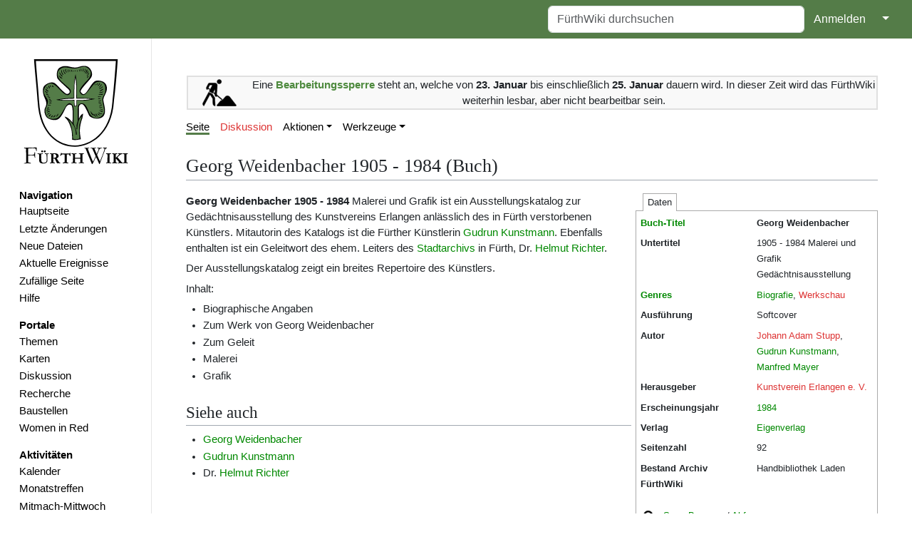

--- FILE ---
content_type: text/html; charset=UTF-8
request_url: https://www.fuerthwiki.de/wiki/index.php/Georg_Weidenbacher_1905_-_1984_(Buch)
body_size: 8971
content:
<!DOCTYPE html>
<html class="client-nojs" lang="de" dir="ltr">
<head>
<meta charset="UTF-8"/>
<title>Georg Weidenbacher 1905 - 1984 (Buch) – FürthWiki</title>
<script>document.documentElement.className="client-js";RLCONF={"wgBreakFrames":false,"wgSeparatorTransformTable":[",\t.",".\t,"],"wgDigitTransformTable":["",""],"wgDefaultDateFormat":"dmy","wgMonthNames":["","Januar","Februar","März","April","Mai","Juni","Juli","August","September","Oktober","November","Dezember"],"wgRequestId":"5826489040e64360f8e9f27b","wgCSPNonce":false,"wgCanonicalNamespace":"","wgCanonicalSpecialPageName":false,"wgNamespaceNumber":0,"wgPageName":"Georg_Weidenbacher_1905_-_1984_(Buch)","wgTitle":"Georg Weidenbacher 1905 - 1984 (Buch)","wgCurRevisionId":762143,"wgRevisionId":762143,"wgArticleId":38976,"wgIsArticle":true,"wgIsRedirect":false,"wgAction":"view","wgUserName":null,"wgUserGroups":["*"],"wgCategories":["Biografie","Werkschau","Bücher"],"wgPageContentLanguage":"de","wgPageContentModel":"wikitext","wgRelevantPageName":"Georg_Weidenbacher_1905_-_1984_(Buch)","wgRelevantArticleId":38976,"wgIsProbablyEditable":false,"wgRelevantPageIsProbablyEditable":false,
"wgRestrictionEdit":[],"wgRestrictionMove":[],"simpleBatchUploadMaxFilesPerBatch":{"*":1000},"wgPageFormsTargetName":null,"wgPageFormsAutocompleteValues":[],"wgPageFormsAutocompleteOnAllChars":false,"wgPageFormsFieldProperties":[],"wgPageFormsCargoFields":[],"wgPageFormsDependentFields":[],"wgPageFormsCalendarValues":[],"wgPageFormsCalendarParams":[],"wgPageFormsCalendarHTML":null,"wgPageFormsGridValues":[],"wgPageFormsGridParams":[],"wgPageFormsContLangYes":null,"wgPageFormsContLangNo":null,"wgPageFormsContLangMonths":[],"wgPageFormsHeightForMinimizingInstances":800,"wgPageFormsShowOnSelect":[],"wgPageFormsScriptPath":"/wiki/extensions/PageForms","edgValues":[],"wgPageFormsEDSettings":null,"wgAmericanDates":false,"wgMFDisplayWikibaseDescriptions":{"search":false,"nearby":false,"watchlist":false,"tagline":false},"srfFilteredConfig":null,"egMapsScriptPath":"/wiki/extensions/Maps/","egMapsDebugJS":false,"egMapsAvailableServices":["leaflet","googlemaps3"],"egMapsLeafletLayersApiKeys":{
"MapBox":"","MapQuestOpen":"","Thunderforest":"","GeoportailFrance":""},"wgMediaViewerOnClick":true,"wgMediaViewerEnabledByDefault":true,"wgPopupsFlags":4};RLSTATE={"site.styles":"ready","user.styles":"ready","user":"ready","user.options":"loading","ext.smw.style":"ready","ext.smw.tooltip.styles":"ready","ext.srf.styles":"ready","skins.medik":"ready"};RLPAGEMODULES=["ext.tabs","oojs-ui.styles.icons-movement","ext.smw.style","ext.smw.tooltips","ext.scribunto.logs","smw.entityexaminer","site","mediawiki.page.ready","mmv.head","mmv.bootstrap.autostart","ext.collapsiblesections.main","ext.popups","skins.medik.js"];</script>
<script>(RLQ=window.RLQ||[]).push(function(){mw.loader.implement("user.options@12s5i",function($,jQuery,require,module){mw.user.tokens.set({"patrolToken":"+\\","watchToken":"+\\","csrfToken":"+\\"});});});</script>
<link rel="stylesheet" href="/wiki/load.php?lang=de&amp;modules=ext.smw.style%7Cext.smw.tooltip.styles%7Cext.srf.styles%7Cskins.medik&amp;only=styles&amp;skin=medik"/>
<script async="" src="/wiki/load.php?lang=de&amp;modules=startup&amp;only=scripts&amp;raw=1&amp;skin=medik"></script>
<style>#mw-indicator-mw-helplink {display:none;}</style>
<meta name="ResourceLoaderDynamicStyles" content=""/>
<link rel="stylesheet" href="/wiki/load.php?lang=de&amp;modules=site.styles&amp;only=styles&amp;skin=medik"/>
<meta name="generator" content="MediaWiki 1.39.10"/>
<meta name="format-detection" content="telephone=no"/>
<meta name="theme-color" content="#060"/>
<meta name="theme-color" content="#547c48"/>
<meta name="viewport" content="width=device-width"/>
<link rel="manifest" href="/wiki/manifest.json"/>
<link rel="alternate" type="application/rdf+xml" title="Georg Weidenbacher 1905 - 1984 (Buch)" href="/wiki/index.php?title=Spezial:RDF_exportieren/Georg_Weidenbacher_1905_-_1984_(Buch)&amp;xmlmime=rdf"/>
<link rel="icon" href="/favicon.ico"/>
<link rel="search" type="application/opensearchdescription+xml" href="/wiki/opensearch_desc.php" title="FürthWiki (de)"/>
<link rel="EditURI" type="application/rsd+xml" href="//www.fuerthwiki.de/wiki/api.php?action=rsd"/>
<link rel="license" href="https://creativecommons.org/licenses/by-sa/4.0/"/>
<style type="text/css" id="tabs-dynamic-styles">/*<![CDATA[*/
/* Dynamically generated tabs styles */
.tabs-input-1:checked ~ .tabs-container .tabs-content-1,
.tabs-input-0:checked ~ .tabs-container .tabs-content-1 {display:inline-block;}
.tabs-input-1:checked ~ .tabs-container .tabs-inline.tabs-content-1,
.tabs-input-0:checked ~ .tabs-container .tabs-inline.tabs-content-1 {display:inline;}
.tabs-input-1:checked ~ .tabs-container .tabs-block.tabs-content-1,
.tabs-input-0:checked ~ .tabs-container .tabs-block.tabs-content-1 {display:block;}
/* The same styles, but with .checked instead of :checked, for browsers that rely on the JavaScript fallback */
.tabs-input-1.checked ~ .tabs-container .tabs-content-1,
.tabs-input-0.checked ~ .tabs-container .tabs-content-1 {display:inline-block;}
.tabs-input-1.checked ~ .tabs-container .tabs-inline.tabs-content-1,
.tabs-input-0.checked ~ .tabs-container .tabs-inline.tabs-content-1 {display:inline;}
.tabs-input-1.checked ~ .tabs-container .tabs-block.tabs-content-1,
.tabs-input-0.checked ~ .tabs-container .tabs-block.tabs-content-1 {display:block;}
.tabs-dropdown .tabs-content,.tabs-dropdown .tabs-container,.tabs-dropdown li,.tabs-dropdown ul,.tabs-dropdown ol {background-color: white}
/*]]>*/</style>
</head>
<body class="mediawiki ltr sitedir-ltr mw-hide-empty-elt ns-0 ns-subject page-Georg_Weidenbacher_1905_-_1984_Buch rootpage-Georg_Weidenbacher_1905_-_1984_Buch skin-medik action-view skin--responsive"><style>:root {--medik: #547c48;}</style>
<div id="mw-wrapper">

	<!-- navbar -->
	<div id="mw-navbar" role="navigation" class="navbar navbar-expand-lg navbar-light d-flex justify-content-between bg-ws">
		<div id="mw-navbar-left">
			<div id="p-logo" class="mw-portlet" role="banner"><span class="mw-hamb"></span><a id="p-banner" class="mw-wiki-title navbar-brand" href="/wiki/index.php?title=Hauptseite" title="Hauptseite"><span class="mw-desktop-sitename">FürthWiki</span> <span class="mw-mobile-sitename">FürthWiki</span></a></div>
		</div>
		<div class="dropdown" id="mw-navbar-right">
			<form action="/wiki/index.php" role="search" class="mw-portlet form-inline my-lg-0" id="p-search"><input type="hidden" value="Spezial:Suche" name="title"/><h3 hidden=""><label for="searchInput">Suche</label></h3><input type="search" name="search" placeholder="FürthWiki durchsuchen" aria-label="FürthWiki durchsuchen" autocapitalize="sentences" title="FürthWiki durchsuchen [f]" accesskey="f" id="searchInput" class="form-control mr-sm-2"/><input class="searchButton btn btn-outline-dark my-2 my-sm-0" type="submit" name="go" title="Gehe direkt zu der Seite mit genau diesem Namen, falls sie vorhanden ist." hidden="" id="searchGoButton" value="Seite"/></form><div id="user-tools" class="btn-group"><div class="profile-icon"></div><a href="/wiki/index.php?title=Spezial:Anmelden&amp;returnto=Georg+Weidenbacher+1905+-+1984+%28Buch%29"><button class="btn btn-link" type="submit">Anmelden</button></a><button class="btn btn-link dropdown-toggle dropdown-toggle-split" type="button" data-bs-toggle="dropdown" aria-haspopup="true" aria-expanded="false"><span class="visually-hidden">&darr;</span></button><div class="dropdown-menu dropdown-menu-end"><div role="navigation" id="p-personal" title="Benutzermenü" aria-labelledby="p-personal-label" class="mw-portlet"><a id="p-personal-label" lang="de" dir="ltr" class="nav-link disabled" href="#" role="button">Meine Werkzeuge</a><div class="mw-portlet-body"><ul lang="de" dir="ltr"><li id="pt-createaccount" class="mw-list-item"><a href="/wiki/index.php?title=Spezial:Benutzerkonto_anlegen&amp;returnto=Georg+Weidenbacher+1905+-+1984+%28Buch%29" title="Wir ermutigen dich dazu, ein Benutzerkonto zu erstellen und dich anzumelden. Es ist jedoch nicht zwingend erforderlich.">Benutzerkonto erstellen</a></li><li id="pt-login" class="mw-list-item"><a href="/wiki/index.php?title=Spezial:Anmelden&amp;returnto=Georg+Weidenbacher+1905+-+1984+%28Buch%29" title="Sich anzumelden wird gerne gesehen, ist jedoch nicht zwingend erforderlich. [o]" accesskey="o">Anmelden</a></li></ul></div></div></div></div>
		</div>
	</div>

	<!-- sidebar and main content wrapper -->
	<div class="container-fluid" id="mw-main-container">
		<div class="row">

			<!-- navigation sidebar -->
			<div id="mw-navigation" role="navigation" class="col-12 col-md-3 col-xl-2">
				<nav class="nav flex-column">
					<h2>
						Navigationsmenü
					</h2>
					<div id="site-navigation">
						<div class="mw-wiki-navigation-logo"><a class="mw-wiki-logo" style="" href="/wiki/index.php?title=Hauptseite"></a></div><div role="navigation" id="p-navigation" aria-labelledby="p-navigation-label" class="mw-portlet"><a id="p-navigation-label" lang="de" dir="ltr" class="nav-link disabled" href="#" role="button">Navigation</a><div class="mw-portlet-body"><ul lang="de" dir="ltr"><li id="n-mainpage" class="mw-list-item"><a href="/wiki/index.php?title=Hauptseite" class="nav-link" title="Hauptseite anzeigen [z]" accesskey="z">Hauptseite</a></li><li id="n-recentchanges" class="mw-list-item"><a href="//www.fuerthwiki.de/wiki/index.php?title=Spezial:Letzte_Änderungen&amp;limit=500" rel="nofollow" class="nav-link" title="Liste der letzten Änderungen in diesem Wiki [r]" accesskey="r">Letzte Änderungen</a></li><li id="n-Neue-Dateien" class="mw-list-item"><a href="/wiki/index.php?title=Spezial:Dateien" class="nav-link">Neue Dateien</a></li><li id="n-Aktuelle-Ereignisse" class="mw-list-item"><a href="/wiki/index.php?title=Aktuelle_Ereignisse" class="nav-link">Aktuelle Ereignisse</a></li><li id="n-randompage" class="mw-list-item"><a href="/wiki/index.php?title=Spezial:Zuf%C3%A4llige_Seite/mainspace" class="nav-link" title="Zufällige Seite aufrufen [x]" accesskey="x">Zufällige Seite</a></li><li id="n-Hilfe" class="mw-list-item"><a href="/wiki/index.php?title=F%C3%BCrthWiki:Hilfe" class="nav-link">Hilfe</a></li></ul></div></div><div role="navigation" id="p-Portale" aria-labelledby="p-Portale-label" class="mw-portlet"><a id="p-Portale-label" lang="de" dir="ltr" class="nav-link disabled" href="#" role="button">Portale</a><div class="mw-portlet-body"><ul lang="de" dir="ltr"><li id="n-Themen" class="mw-list-item"><a href="/wiki/index.php?title=F%C3%BCrthWiki:Themen" class="nav-link">Themen</a></li><li id="n-Karten" class="mw-list-item"><a href="/wiki/index.php?title=F%C3%BCrthWiki:Karten" class="nav-link">Karten</a></li><li id="n-Diskussion" class="mw-list-item"><a href="/wiki/index.php?title=F%C3%BCrthWiki:Diskussion" class="nav-link">Diskussion</a></li><li id="n-Recherche" class="mw-list-item"><a href="/wiki/index.php?title=F%C3%BCrthWiki:Recherche" class="nav-link">Recherche</a></li><li id="n-Baustellen" class="mw-list-item"><a href="/wiki/index.php?title=F%C3%BCrthWiki:Baustellen" class="nav-link">Baustellen</a></li><li id="n-Women-in-Red" class="mw-list-item"><a href="/wiki/index.php?title=Women_in_Red" class="nav-link">Women in Red</a></li></ul></div></div><div role="navigation" id="p-Aktivitäten" aria-labelledby="p-Aktivitäten-label" class="mw-portlet"><a id="p-Aktivitäten-label" lang="de" dir="ltr" class="nav-link disabled" href="#" role="button">Aktivitäten</a><div class="mw-portlet-body"><ul lang="de" dir="ltr"><li id="n-Kalender" class="mw-list-item"><a href="https://verein.fuerthwiki.de/termine/" rel="nofollow" class="nav-link">Kalender</a></li><li id="n-Monatstreffen" class="mw-list-item"><a href="/wiki/index.php?title=F%C3%BCrthWiki:Monatstreffen" class="nav-link">Monatstreffen</a></li><li id="n-Mitmach-Mittwoch" class="mw-list-item"><a href="https://verein.fuerthwiki.de/2022/10/14/wiki-wednesday-der-mitmach-mittwoch/" rel="nofollow" class="nav-link">Mitmach-Mittwoch</a></li><li id="n-Dienstags-Sprechstunde" class="mw-list-item"><a href="https://verein.fuerthwiki.de/2024/11/21/der-naechste-bitte/" rel="nofollow" class="nav-link">Dienstags-Sprechstunde</a></li></ul></div></div><div role="navigation" id="p-Förderverein" aria-labelledby="p-Förderverein-label" class="mw-portlet"><a id="p-Förderverein-label" lang="de" dir="ltr" class="nav-link disabled" href="#" role="button">Förderverein</a><div class="mw-portlet-body"><ul lang="de" dir="ltr"><li id="n-Aktuelles" class="mw-list-item"><a href="https://verein.fuerthwiki.de/" rel="nofollow" class="nav-link">Aktuelles</a></li><li id="n-Organisation" class="mw-list-item"><a href="https://verein.fuerthwiki.de/verein/" rel="nofollow" class="nav-link">Organisation</a></li><li id="n-Mitmachen!" class="mw-list-item"><a href="https://verein.fuerthwiki.de/mitmachen/" rel="nofollow" class="nav-link">Mitmachen!</a></li><li id="n-Aufnahmeantrag" class="mw-list-item"><a href="https://verein.fuerthwiki.de/wp-content/uploads/2022/09/aufnahmeantrag-2022.pdf" rel="nofollow" class="nav-link">Aufnahmeantrag</a></li><li id="n-Fragen-&amp;-Antworten" class="mw-list-item"><a href="https://verein.fuerthwiki.de/fragen-und-antworten/" rel="nofollow" class="nav-link">Fragen &amp; Antworten</a></li><li id="n-FürthWiki-Laden" class="mw-list-item"><a href="/wiki/index.php?title=F%C3%BCrthWiki-Laden" class="nav-link">FürthWiki-Laden</a></li><li id="n-Handbibliothek" class="mw-list-item"><a href="/wiki/index.php?title=F%C3%BCrthWiki_e._V./Handbibliothek" class="nav-link">Handbibliothek</a></li></ul></div></div>
					</div>
				</nav>
			</div>

			<!-- main content -->
			<div class="col-12 col-md-9 col-xl-10 py-md-3 px-md-5">
				<div id="siteNotice"><div id="localNotice"><div class="sitenotice" lang="de" dir="ltr"><p><br />
</p>
<table cellspacing="8" cellpadding="0" style="width:100%; clear:both; text-align:center; margin:0.5em auto; background-color:#f9f9f9; border:2px solid #e0e0e0;" class="layouttemplate">
<tbody><tr>
<td style="width:90px;"><a href="/wiki/index.php?title=Datei:Baustelle.svg" class="image"><img alt="Baustelle.svg" src="/wiki/images/thumb/f/f4/Baustelle.svg/48px-Baustelle.svg.png" decoding="async" width="48" height="38" srcset="/wiki/images/thumb/f/f4/Baustelle.svg/72px-Baustelle.svg.png 1.5x, /wiki/images/thumb/f/f4/Baustelle.svg/96px-Baustelle.svg.png 2x" data-file-width="383" data-file-height="305" /></a>
</td>
<td>Eine <span style="color:#4E8A3E;"><b>Bearbeitungssperre</b></span> steht an, welche von <b>23. Januar</b> bis einschließlich <b>25. Januar</b> dauern wird. In dieser Zeit wird das FürthWiki weiterhin lesbar, aber nicht bearbeitbar sein.
</td></tr></tbody></table>
</div></div></div>
				
				<aside><div class="d-flex flex-row"><div role="navigation" id="p-namespaces" aria-labelledby="p-namespaces-label" class="mw-portlet"><a id="p-namespaces-label" lang="de" dir="ltr" class="nav-link disabled" href="#" role="button">Namensräume</a><div class="mw-portlet-body"><div lang="de" dir="ltr"><span id="ca-nstab-main" class="selected mw-list-item"><a href="/wiki/index.php?title=Georg_Weidenbacher_1905_-_1984_(Buch)" title="Seiteninhalt anzeigen [c]" accesskey="c">Seite</a></span><span id="ca-talk" class="new mw-list-item"><a href="/wiki/index.php?title=Diskussion:Georg_Weidenbacher_1905_-_1984_(Buch)&amp;action=edit&amp;redlink=1" rel="discussion" title="Diskussion zum Seiteninhalt (Seite nicht vorhanden) [t]" accesskey="t">Diskussion</a></span></div></div></div><div class="dropdown"><a class="dropdown-toggle" role="button" data-bs-toggle="dropdown" data-bs-display="static" aria-haspopup="true" aria-expanded="false">Aktionen</a><div class="dropdown-menu dropdown-menu-end"><div role="navigation" id="p-views" aria-labelledby="p-views-label" class="mw-portlet"><a id="p-views-label" lang="de" dir="ltr" class="nav-link disabled" href="#" role="button">Ansichten</a><div class="mw-portlet-body"><ul lang="de" dir="ltr"><li id="ca-view" class="selected mw-list-item"><a href="/wiki/index.php?title=Georg_Weidenbacher_1905_-_1984_(Buch)" class="dropdown-item">Lesen</a></li><li id="ca-formedit" class="mw-list-item"><a href="/wiki/index.php?title=Georg_Weidenbacher_1905_-_1984_(Buch)&amp;action=formedit" class="dropdown-item" title="Diese Seite mit einem Formular bearbeiten [&amp;]" accesskey="&amp;">Formular anzeigen</a></li><li id="ca-viewsource" class="mw-list-item"><a href="/wiki/index.php?title=Georg_Weidenbacher_1905_-_1984_(Buch)&amp;action=edit" class="dropdown-item" title="Diese Seite ist geschützt. Ihr Quelltext kann dennoch angesehen und kopiert werden. [e]" accesskey="e">Quelltext anzeigen</a></li><li id="ca-history" class="mw-list-item"><a href="/wiki/index.php?title=Georg_Weidenbacher_1905_-_1984_(Buch)&amp;action=history" class="dropdown-item" title="Frühere Versionen dieser Seite [h]" accesskey="h">Versionsgeschichte</a></li></ul></div></div></div></div><div class="dropdown"><a class="dropdown-toggle" role="button" data-bs-toggle="dropdown" data-bs-display="static" aria-haspopup="true" aria-expanded="false">Werkzeuge</a><div class="dropdown-menu dropdown-menu-end"><div role="navigation" id="p-tb" aria-labelledby="p-tb-label" class="mw-portlet"><a id="p-tb-label" lang="de" dir="ltr" class="nav-link disabled" href="#" role="button">Werkzeuge</a><div class="mw-portlet-body"><ul lang="de" dir="ltr"><li id="t-whatlinkshere" class="mw-list-item"><a href="/wiki/index.php?title=Spezial:Linkliste/Georg_Weidenbacher_1905_-_1984_(Buch)" class="dropdown-item" title="Liste aller Seiten, die hierher verlinken [j]" accesskey="j">Links auf diese Seite</a></li><li id="t-recentchangeslinked" class="mw-list-item"><a href="/wiki/index.php?title=Spezial:%C3%84nderungen_an_verlinkten_Seiten/Georg_Weidenbacher_1905_-_1984_(Buch)" rel="nofollow" class="dropdown-item" title="Letzte Änderungen an Seiten, die von hier verlinkt sind [k]" accesskey="k">Änderungen an verlinkten Seiten</a></li><li id="t-upload" class="mw-list-item"><a href="/wiki/index.php?title=FürthWiki:Upload" class="dropdown-item" title="Dateien hochladen [u]" accesskey="u">Datei hochladen</a></li><li id="t-specialpages" class="mw-list-item"><a href="/wiki/index.php?title=Spezial:Spezialseiten" class="dropdown-item" title="Liste aller Spezialseiten [q]" accesskey="q">Spezialseiten</a></li><li id="t-print" class="mw-list-item"><a href="javascript:print();" rel="alternate" class="dropdown-item" title="Druckansicht dieser Seite [p]" accesskey="p">Druckversion</a></li><li id="t-permalink" class="mw-list-item"><a href="/wiki/index.php?title=Georg_Weidenbacher_1905_-_1984_(Buch)&amp;oldid=762143" class="dropdown-item" title="Dauerhafter Link zu dieser Seitenversion">Permanenter Link</a></li><li id="t-info" class="mw-list-item"><a href="/wiki/index.php?title=Georg_Weidenbacher_1905_-_1984_(Buch)&amp;action=info" class="dropdown-item" title="Weitere Informationen über diese Seite">Seiten­­informationen</a></li><li id="t-smwbrowselink" class="mw-list-item"><a href="/wiki/index.php?title=Spezial:Durchsuchen/:Georg-5FWeidenbacher-5F1905-5F-2D-5F1984-5F(Buch)" rel="search" class="dropdown-item">Attribute anzeigen</a></li><li id="t-cite" class="mw-list-item"><a href="/wiki/index.php?title=Spezial:Zitierhilfe&amp;page=Georg_Weidenbacher_1905_-_1984_%28Buch%29&amp;id=762143&amp;wpFormIdentifier=titleform" class="dropdown-item" title="Hinweise, wie diese Seite zitiert werden kann">Seite zitieren</a></li></ul></div></div></div></div></div></aside>
				<div class="mw-body" id="content" style="font-size: ;" role="main">
					<div class="mw-indicators">
<div id="mw-indicator-smw-entity-examiner" class="mw-indicator"><div class="smw-entity-examiner smw-indicator-vertical-bar-loader" data-subject="Georg_Weidenbacher_1905_-_1984_(Buch)#0##" data-dir="ltr" data-uselang="" title="Eine Datenprüfung wird im Hintergrund ausgeführt."></div></div>
</div>

					<h1 id="firstHeading" class="firstHeading" lang=""><span class="mw-page-title-main">Georg Weidenbacher 1905 - 1984 (Buch)</span></h1>
					<div id="siteSub">Aus FürthWiki</div>
					<div class="mw-body-content" id="bodyContent">
							<div id="contentSub">
								
								<p></p>
							</div>
							<div id="mw-content-text" class="mw-body-content mw-content-ltr" lang="de" dir="ltr"><div class="mw-parser-output"><div class="factbox"><form id="tabs-inputform" class="tabs tabs-inputform" action="#"></form><div class="tabs tabs-tabbox"><input type="radio" form="tabs-inputform" id="tabs-input-1-0" name="tabs-1" class="tabs-input tabs-input-0" checked="" /><input type="radio" form="tabs-inputform" id="tabs-input-1-1" name="tabs-1" class="tabs-input tabs-input-1" /><label class="tabs-label" for="tabs-input-1-1" data-tabpos="1">Daten</label><wbr /><div class="tabs-container" style=""><div class="tabs-content tabs-content-1"><dl class="dataTable"><dt><a href="/wiki/index.php?title=Kategorie:B%C3%BCcher" title="Kategorie:Bücher">Buch-Titel</a></dt><dd><b>Georg Weidenbacher</b></dd><dt>Untertitel</dt><dd>1905 - 1984 Malerei und Grafik Gedächtnisausstellung</dd><dt><a href="/wiki/index.php?title=Attribut:Genre" title="Attribut:Genre">Genres</a></dt><dd><a href="/wiki/index.php?title=Kategorie:Biografie" title="Kategorie:Biografie">Biografie</a>, <a href="/wiki/index.php?title=Kategorie:Werkschau&amp;action=edit&amp;redlink=1" class="new" title="Kategorie:Werkschau (Seite nicht vorhanden)">Werkschau</a></dd><dt>Ausführung</dt><dd>Softcover</dd><dt>Autor</dt><dd><a href="/wiki/index.php?title=Johann_Adam_Stupp&amp;action=edit&amp;redlink=1" class="new" title="Johann Adam Stupp (Seite nicht vorhanden)">Johann Adam Stupp</a>, <a href="/wiki/index.php?title=Gudrun_Kunstmann" title="Gudrun Kunstmann">Gudrun Kunstmann</a>, <a href="/wiki/index.php?title=Manfred_Mayer" title="Manfred Mayer">Manfred Mayer</a></dd><dt>Herausgeber</dt><dd><a href="/wiki/index.php?title=Kunstverein_Erlangen_e._V.&amp;action=edit&amp;redlink=1" class="new" title="Kunstverein Erlangen e. V. (Seite nicht vorhanden)">Kunstverein Erlangen e. V.</a></dd><dt>Erscheinungsjahr</dt><dd><a href="/wiki/index.php?title=1984" title="1984">1984</a></dd><dt>Verlag</dt><dd><a href="/wiki/index.php?title=Eigenverlag" title="Eigenverlag">Eigenverlag</a></dd><dt>Seitenzahl</dt><dd>92</dd><dt>Bestand Archiv FürthWiki</dt><dd>Handbibliothek Laden</dd></dl>&#160;<a href="/wiki/index.php?title=Spezial:Durchsuchen/Georg_Weidenbacher_1905_-_1984_(Buch)" title="semantisches Browsen"><img alt="semantisches Browsen" src="/wiki/images/thumb/7/7c/IconSearch.svg/16px-IconSearch.svg.png" decoding="async" width="16" height="16" srcset="/wiki/images/thumb/7/7c/IconSearch.svg/24px-IconSearch.svg.png 1.5x, /wiki/images/thumb/7/7c/IconSearch.svg/32px-IconSearch.svg.png 2x" data-file-width="47" data-file-height="46" /></a>&#160;&#160;&#160;<a href="/wiki/index.php?title=Spezial:Durchsuchen/Georg_Weidenbacher_1905_-_1984_(Buch)" title="Spezial:Durchsuchen/Georg Weidenbacher 1905 - 1984 (Buch)">Sem. Browsen</a> / <a href="/wiki/index.php?title=Spezial:Abfrage_ausf%C3%BChren/Abfrage_Bücher" title="" target="_self">Abfrage</a></div></div></div></div>
<p><b>Georg Weidenbacher 1905 - 1984</b> Malerei und Grafik ist ein Ausstellungskatalog zur Gedächtnisausstellung des Kunstvereins Erlangen anlässlich des in Fürth verstorbenen Künstlers. Mitautorin des Katalogs ist die Fürther Künstlerin <a href="/wiki/index.php?title=Gudrun_Kunstmann" title="Gudrun Kunstmann">Gudrun Kunstmann</a>. Ebenfalls enthalten ist ein Geleitwort des ehem. Leiters des <a href="/wiki/index.php?title=Stadtarchiv" title="Stadtarchiv">Stadtarchivs</a> in Fürth, Dr. <a href="/wiki/index.php?title=Helmut_Richter" title="Helmut Richter">Helmut Richter</a>. 
</p><p>Der Ausstellungskatalog zeigt ein breites Repertoire des Künstlers. 
</p><p>Inhalt:
</p>
<ul><li>Biographische Angaben</li>
<li>Zum Werk von Georg Weidenbacher</li>
<li>Zum Geleit</li>
<li>Malerei</li>
<li>Grafik</li></ul>
<h2><span class="mw-headline" id="Siehe_auch">Siehe auch</span></h2>
<ul><li><a href="/wiki/index.php?title=Georg_Weidenbacher" title="Georg Weidenbacher">Georg Weidenbacher</a></li>
<li><a href="/wiki/index.php?title=Gudrun_Kunstmann" title="Gudrun Kunstmann">Gudrun Kunstmann</a></li>
<li>Dr. <a href="/wiki/index.php?title=Helmut_Richter" title="Helmut Richter">Helmut Richter</a></li></ul>
<!-- 
NewPP limit report
Cached time: 20260123223224
Cache expiry: 86400
Reduced expiry: false
Complications: []
[SMW] In‐text annotation parser time: 0 seconds
CPU time usage: 0.067 seconds
Real time usage: 0.123 seconds
Preprocessor visited node count: 61/1000000
Post‐expand include size: 190/2097152 bytes
Template argument size: 0/2097152 bytes
Highest expansion depth: 7/100
Expensive parser function count: 16/100
Unstrip recursion depth: 2/20
Unstrip post‐expand size: 1952/5000000 bytes
Lua time usage: 0.030/15 seconds
Lua virtual size: 5603328/52428800 bytes
Lua estimated memory usage: 0 bytes
-->
<!--
Transclusion expansion time report (%,ms,calls,template)
100.00%  115.788      1 Vorlage:Buch
100.00%  115.788      1 -total
  0.28%    0.325      1 Vorlage:Ifl
-->

<!-- Saved in parser cache with key fuerthwiki-fw_:pcache:idhash:38976-0!canonical and timestamp 20260123223224 and revision id 762143.
 -->
</div></div>
							<div class="visualClear"></div>
							<div class="printfooter">Abgerufen von „<a dir="ltr" href="https://www.fuerthwiki.de/wiki/index.php?title=Georg_Weidenbacher_1905_-_1984_(Buch)&amp;oldid=762143">https://www.fuerthwiki.de/wiki/index.php?title=Georg_Weidenbacher_1905_-_1984_(Buch)&amp;oldid=762143</a>“</div>
							<div id="catlinks" class="catlinks" data-mw="interface"><div id="mw-normal-catlinks" class="mw-normal-catlinks"><a href="/wiki/index.php?title=Spezial:Kategorien" title="Spezial:Kategorien">Kategorien</a>: <ul><li><a href="/wiki/index.php?title=Kategorie:Biografie" title="Kategorie:Biografie">Biografie</a></li><li><a href="/wiki/index.php?title=Kategorie:Werkschau&amp;action=edit&amp;redlink=1" class="new" title="Kategorie:Werkschau (Seite nicht vorhanden)">Werkschau</a></li><li><a href="/wiki/index.php?title=Kategorie:B%C3%BCcher" title="Kategorie:Bücher">Bücher</a></li></ul></div></div>
					</div>
					
				</div>
			</div>

		</div>
	</div>

	<div id="footer" class="mw-footer" role="contentinfo" lang="de" dir="ltr"><ul id="footer-icons"><li id="footer-copyrightico" class="footer-icons"><a href="https://creativecommons.org/licenses/by-sa/4.0/"><img src="/wiki/resources/assets/licenses/cc-by-sa.png" alt="&#039;&#039;Creative Commons&#039;&#039; „Namensnennung – Weitergabe unter gleichen Bedingungen“" width="88" height="31" loading="lazy"/></a></li><li id="footer-poweredbyico" class="footer-icons"><a href="https://www.mediawiki.org/"><img src="/wiki/resources/assets/poweredby_mediawiki_88x31.png" alt="Powered by MediaWiki" srcset="/wiki/resources/assets/poweredby_mediawiki_132x47.png 1.5x, /wiki/resources/assets/poweredby_mediawiki_176x62.png 2x" width="88" height="31" loading="lazy"/></a><a href="https://www.semantic-mediawiki.org/wiki/Semantic_MediaWiki"><img src="/wiki/extensions/SemanticMediaWiki/res/smw/logo_footer.png" alt="Powered by Semantic MediaWiki" class="smw-footer" width="88" height="31" loading="lazy"/></a></li></ul><div id="footer-list"><ul id="footer-info"><li id="footer-info-lastmod"> Diese Seite wurde zuletzt am 18. November 2025 um 19:17 Uhr bearbeitet.</li><li id="footer-info-copyright">Der Inhalt ist verfügbar unter der Lizenz <a class="external" rel="nofollow" href="https://creativecommons.org/licenses/by-sa/4.0/">''Creative Commons'' „Namensnennung – Weitergabe unter gleichen Bedingungen“</a>, sofern nicht anders angegeben.</li></ul><ul id="footer-places"><li id="footer-places-privacy"><a href="/wiki/index.php?title=F%C3%BCrthWiki:Datenschutz">Datenschutz</a></li><li id="footer-places-about"><a href="/wiki/index.php?title=F%C3%BCrthWiki:%C3%9Cber_F%C3%BCrthWiki">Über FürthWiki</a></li><li id="footer-places-disclaimer"><a href="/wiki/index.php?title=F%C3%BCrthWiki:Impressum">Impressum</a></li><li id="footer-places-statistics"><a href="https://statistik.fuerthwiki.de/&#10;&#9;&#9;&#9;?module=API&#10;&#9;&#9;&#9;&amp;method=ImageGraph.get&amp;idSite=1&#10;&#9;&#9;&#9;&amp;segment=pageUrl=$Georg_Weidenbacher_1905_-_1984_(Buch)&#10;&#9;&#9;&#9;&amp;apiModule=VisitsSummary&#10;&#9;&#9;&#9;&amp;apiAction=get&#10;&#9;&#9;&#9;&amp;token_auth=anonymous&#10;&#9;&#9;&#9;&amp;graphType=evolution&#10;&#9;&#9;&#9;&amp;period=day&#10;&#9;&#9;&#9;&amp;date=previous90">Statistik</a></li><li id="footer-places-mobileview"><a href="//www.fuerthwiki.de/wiki/index.php?title=Georg_Weidenbacher_1905_-_1984_(Buch)&amp;mobileaction=toggle_view_mobile" class="noprint stopMobileRedirectToggle">Mobile Ansicht</a></li></ul></div><div class="visualClear"></div></div>
</div>
<script>(RLQ=window.RLQ||[]).push(function(){mw.config.set({"wgPageParseReport":{"smw":{"limitreport-intext-parsertime":0},"limitreport":{"cputime":"0.067","walltime":"0.123","ppvisitednodes":{"value":61,"limit":1000000},"postexpandincludesize":{"value":190,"limit":2097152},"templateargumentsize":{"value":0,"limit":2097152},"expansiondepth":{"value":7,"limit":100},"expensivefunctioncount":{"value":16,"limit":100},"unstrip-depth":{"value":2,"limit":20},"unstrip-size":{"value":1952,"limit":5000000},"timingprofile":["100.00%  115.788      1 Vorlage:Buch","100.00%  115.788      1 -total","  0.28%    0.325      1 Vorlage:Ifl"]},"scribunto":{"limitreport-timeusage":{"value":"0.030","limit":"15"},"limitreport-virtmemusage":{"value":5603328,"limit":52428800},"limitreport-estmemusage":0,"limitreport-logs":"attr_name = \"Untertitel\"\nattr_type = \"_txt\"\nattr_name = \"Ausfuehrung\"\nattr_type = \"_txt\"\nattr_name = \"Autor\"\nattr_type = \"_wpg\"\nattr_name = \"Autor\"\nattr_type = \"_wpg\"\nattr_name = \"Autor\"\nattr_type = \"_wpg\"\nattr_name = \"Herausgeber\"\nattr_type = \"_wpg\"\nattr_name = \"Erscheinungsjahr\"\nattr_type = \"_wpg\"\nattr_name = \"Verlag\"\nattr_type = \"_wpg\"\nattr_name = \"Seitenzahl\"\nattr_type = \"_num\"\nattr_name = \"BestandArchivFuerthWiki\"\nattr_type = \"_txt\"\n"},"cachereport":{"timestamp":"20260123223224","ttl":86400,"transientcontent":false}}});});</script>
				<script>
				var _paq = window._paq = window._paq || [];
				if ( 0 ) {
					_paq.push(['disableCookies']);
				}
				if ( 0 ) {
					_paq.push(['setRequestMethod', 'GET']);
				}
				_paq.push(['trackPageView']);
				_paq.push(['enableLinkTracking']);
				(function() {
					var u = "https://statistik.fuerthwiki.de/";
					_paq.push(['setTrackerUrl', u+'matomo.php']);
					_paq.push(['setDocumentTitle', "fuerthwiki" + " - " + "Georg Weidenbacher 1905 - 1984 (Buch)"]);
					_paq.push(['setSiteId', 1]);
					_paq.push(['setCustomVariable', 1, 'userType', "Anonymous", "visit"]);
					if ( 0 ) {
					    _paq.push(['addTracker', u + 'matomo.php', ]);
					}
					var d=document, g=d.createElement('script'), s=d.getElementsByTagName('script')[0];
					g.async=true; g.src=u+'matomo.js'; s.parentNode.insertBefore(g,s);
				})();
				</script>
				<noscript><p><img src="https://statistik.fuerthwiki.de/matomo.php?idsite=1&amp;rec=1&amp;action_name=Georg_Weidenbacher_1905_-_1984_(Buch)" style="border:0;" alt="" /></p></noscript>
<script>(RLQ=window.RLQ||[]).push(function(){mw.config.set({"wgBackendResponseTime":221});});</script>
</body>
</html>